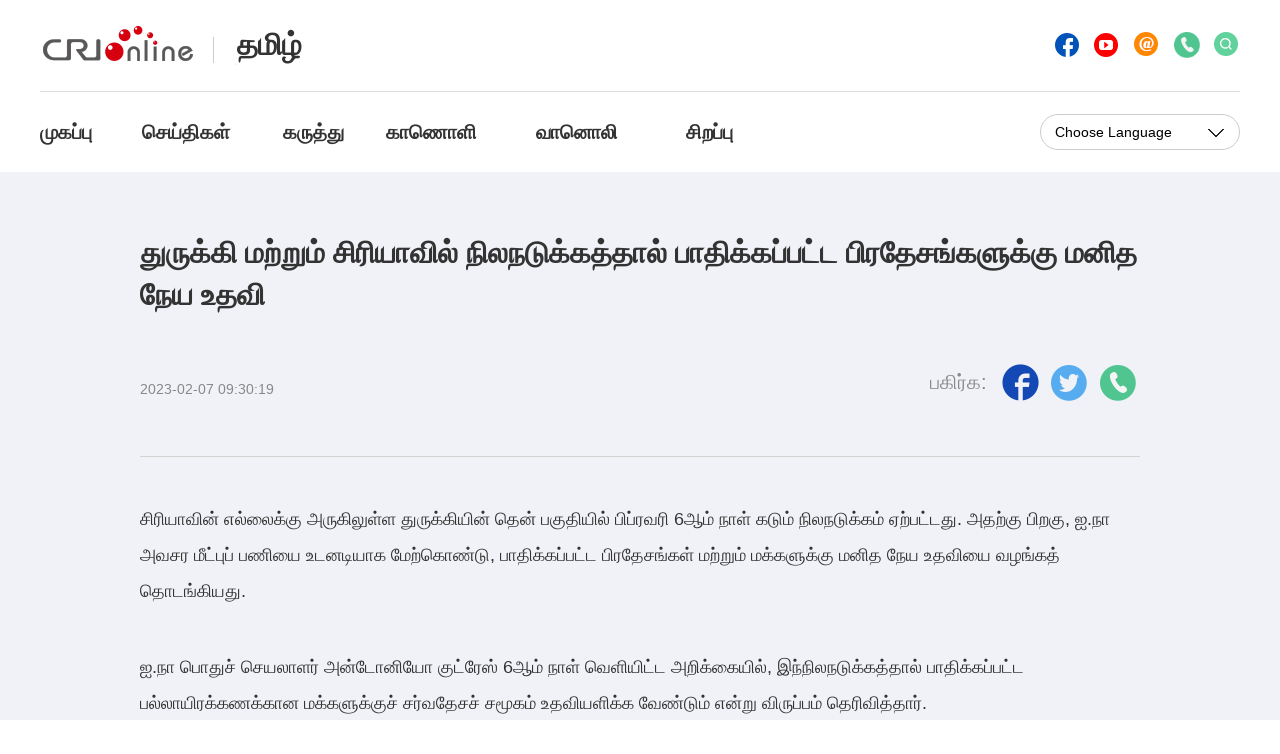

--- FILE ---
content_type: text/html
request_url: https://tamil.cri.cn/2023/02/07/ARTIs1cIpsMkyd4RohkXyUQu230207.shtml
body_size: 8216
content:
 <!DOCTYPE html PUBLIC "-//W3C//DTD XHTML 1.0 Transitional//EN" "http://www.w3.org/TR/xhtml1/DTD/xhtml1-transitional.dtd">
<html xmlns="http://www.w3.org/1999/xhtml">
<head>
<meta http-equiv="Content-Type" content="text/html; charset=utf-8" />
<meta name="viewport" content="width=device-width,initial-scale=1.0, minimum-scale=1.0,maximum-scale=1.0,user-scalable=no">
<meta name="filetype" content="1">
<meta name="publishedtype" content="1">
<meta name="pagetype" content="1">
<meta name="format-detection" content="telephone=no">
<meta name="renderer" content="webkit|ie-comp|ie-stand">
<meta http-equiv="X-UA-Compatible" content="IE=edge,chrome=1">
<meta http-equiv="Pragma" content="no-cache">
<meta http-equiv="Cache-Control" content="no-cache">
<meta name="author" content="廖亮">
<meta name="source" content="CRI">
<title>
துருக்கி மற்றும் சிரியாவில் நிலநடுக்கத்தால் பாதிக்கப்பட்ட பிரதேசங்களுக்கு மனித நேய உதவி
</title>
<meta name="catalogs" content="PAGEqdUvFYuUqHeUpWg32uio211222">
<meta name="contentid" content="ARTIs1cIpsMkyd4RohkXyUQu230207">
<meta name=keywords content="">
<meta name="spm-id" content="C66660128741">
<meta name=description content="">
<link rel="stylesheet" href="//rcrires.cri.cn/photoAlbum/cri/templet/common/DEPA1640252347048103/style.css">
<link rel="stylesheet" href="//rcrires.cri.cn/photoAlbum/cri/templet/common/DEPA1640252347048103/reset.css">
<link rel="stylesheet" href="//rcrires.cri.cn/photoAlbum/cri/templet/common/DEPA1640252347048103/navbom.css">
<link rel="stylesheet" href="//rcrires.cri.cn/photoAlbum/cri/templet/common/DEPA1640252347048103/rBABCmB-hDyAEBdvAAAAAAAAAAA2130243.swiper.css" />
<script src="//rcrires.cri.cn/photoAlbum/cri/templet/common/DEPA1640252347048103/rBABCmB-hDyAVWKlAAAAAAAAAAA2793085.swiper.js"></script>
<script type="text/javascript" src="//rcrires.cri.cn/library/script/jquery-1.7.2.min.js"></script>
<script language="JavaScript">
		var url_domainname = location.href;
		var num_1 = url_domainname.split("//")[1];
		var domainame_ = num_1.split("/")[0];
		var type_ = num_1.split(".")[0];
		var commentTitle = "துருக்கி மற்றும் சிரியாவில் நிலநடுக்கத்தால் பாதிக்கப்பட்ட பிரதேசங்களுக்கு மனித நேய உதவி"; //评论标题
		/* 评论对象ID 20位以内的字符串 每个被评论对象不同20120420------ */
		var itemid1 = "ARTIs1cIpsMkyd4RohkXyUQu230207"; //正文页id，赋值给留言评论模块的参数之一
		var commentUrl = "https://tamil.cri.cn/2023/02/07/ARTIs1cIpsMkyd4RohkXyUQu230207.shtml";
		var column_id = "TOPC1640167626789650";
		var sub_column_id = "PAGEqdUvFYuUqHeUpWg32uio211222";
		var domainname = domainame_;
		var sobey_video_flag = '';
		var type = type_;
		var pindao_1 = "CHAL1640166660128741";
		var dateNum = (new Date()).toLocaleDateString() + " " + (new Date()).toLocaleTimeString();
		var times_str = dateNum.replace(/年/g, '-').replace(/月/g, '-').replace(/日/g, '-').replace(/:/g, '-');
		var new_str = times_str.replace(/ /g, '-');
		var arr = new_str.split("-");
		var datum = new Date(Date.UTC(arr[0], arr[1] - 1, arr[2] - 2, arr[3] - 8, arr[4], arr[5]));
		var timeint = datum.getTime() / 1000;
		var html;
		var sorts_dianji = sub_column_id + ',' + column_id + ',' + itemid1.substring(0, 4); /*点击量sorts值*/
		var searchkeywords = "";
		var commentbreif = "";
		var commentimg3 = "";
		var commentimg2 = "";
		var commentimg1 = "";
		var commentimg0 = "";
		var commentimg = commentimg3;
		if (commentimg3 == "") {
			commentimg = commentimg2;
		}
		if (commentimg2 == "") {
			commentimg = commentimg1;
		}
		if (commentimg1 == "") {
			commentimg = commentimg0;
		}
		if (commentimg.split("//")[0] == '' || commentimg.split("//")[0] == 'http:') {
			commentimg = "https://" + commentimg.split("//")[1];
		}
		var hdprop = "";
	</script>
<style type="text/css">
			a{
			bblr:expression(this.onFocus=this.blur());/*IE使用*/
			outline-style:none;/*FF使用*/
			} /*去除a标签带来的虚框*/ 
		</style>
<script>
        if (window.innerWidth <= 1242) {
           autoRem();
        }
        function autoRem() {
            var view_width = document.getElementsByTagName('html')[0].getBoundingClientRect().width;

            var _html = document.getElementsByTagName('html')[0];
            view_width > 1242 ? _html.style.fontSize = 1242 / 16 + 'px' : _html.style.fontSize = view_width / 16 + 'px';
        }
        window.onresize = function () {
            if (window.innerWidth <= 1242) {
                autoRem();
            }
        }
    </script>
</head>
<body data-spm="PqdUvFYuUqHe">
<script>
		with(document)with(body)with(insertBefore(createElement("script"),firstChild))setAttribute("exparams","v_id=&aplus&",id="tb-beacon-aplus",src=(location>"https"?"//js":"//js")+".data.cctv.com/__aplus_plugin_cctv.js,aplus_plugin_aplus_u.js")
</script>
<div class="page_wrap">
<div class="bg_top_h_tile">
<div class="bg_top_owner">
<div class="bg_bottom_h_tile">
<div class="bg_bottom_owner">
<div class="header-wrap" data-spm="E87jTMKNuFbe">
<div class="w1200">
<div class="nav-top">
<div class="logo fl">
<a href="http://cri.cn" target="_blank" class="left_logo"></a>
<h1><a href="//tamil.cri.cn/index.shtml" target="_blank">தமிழ்</a></h1>
</div>
<div class="search-share-wrap fr">
<ul>
<li>
<a href="javascript:void(0);" id="fb" class="list-text-wrap infinite" data-fx="fb-btn" title="Facebook"></a>
</li>
<li>
<a href="javascript:void(0);" id="ytb" data-fx="tw-btn" title="Twitter" class="animated infinite"></a>
</li>
<li>
<a href="//tamil.cri.cn/abouts/index.shtml" id="inter"></a>
</li>
<li>
<a href="javascript:whatsApp1();" id="copy" class="share-icon copy share-whatsapp" data-action="share/whatsapp/share"></a>
</li>
<script>
														function whatsApp1(contentId){
														
															u = location.href;
															t =  document.title;															
																locationUrl="whatsapp://send?text="+ encodeURIComponent(t) + encodeURIComponent("\n\n"+u)+"&via=lopscoop";
															window.open(locationUrl, 'Whatsapp', 'width=640,height=580')
														
															}
												</script>
<li>
<a href="javascript:;" id="search"></a>
</li>
<li>
<div class="header-search fl">
<form method="get" action="//www.google.com/search" target="google_window" id="header-googleSearch-from" class="header-googleSearch fl">
<label style="display: none;">
<input type="radio" name="sitesearch" value="tamil.cri.cn" checked="checked">
</label>
<input type="text" name="q" placeholder="Search" class="header-googleSearch-inputBox">
<input type="hidden" name="ie" value="UTF-8">
<input type="hidden" name="oe" value="UTF-8">
<input type="hidden" name="hl" value="en">
<input type="submit" value="" class="search-input">
<i class="header-googleSearch-btn"></i>
</form>
<i class="header-search-btn"></i>
</div>
</li>
<li class="clear"></li>
</ul>
</div>
<div class="clear"></div>
</div>
<div class="nav">
<ul class="fl link-a">
<li class="list-1">
<a href="//tamil.cri.cn/index.shtml">முகப்பு</a>
</li>
<li class="list-2">
<a href="//tamil.cri.cn/news/index.shtml">செய்திகள்</a>
</li>
<li class="list-3">
<a href="//tamil.cri.cn/opinions/index.shtml">கருத்து</a>
</li>
<li class="list-4">
<a href="//tamil.cri.cn/video/index.shtml">காணொளி </a>
</li>
<li class="list-5">
<a href="//tamil.cri.cn/radio/index.shtml">வானொலி</a>
</li>
<li class="list-6">
<a href="//tamil.cri.cn/specials/index.shtml">சிறப்பு</a>
</li>
<div class="clear"></div>
</ul>
<div class="selected fr" id="selected">
<span class="select">Choose Language</span>
<i></i>
<div class="select-item">
<a target="_blank" href="//www.cri.cn/index.shtml">Chinese
Simplified</a>
<a target="_blank" href="http://big5.cri.cn/">Chinese Traditional</a>
<a target="_blank" href="http://albanian.cri.cn">Albanian</a>
<a target="_blank" href="http://arabic.cri.cn">Arabic</a>
<a target="_blank" href="http://belarusian.cri.cn/">Belarusian</a>
<a target="_blank" href="http://bengali.cri.cn">Bengali</a>
<a target="_blank" href="http://bulgarian.cri.cn">Bulgarian</a>
<a target="_blank" href="http://cambodian.cri.cn">Cambodian</a>
<a target="_blank" href="http://croatian.cri.cn">Croatian</a>
<a target="_blank" href="http://czech.cri.cn">Czech</a>
<a target="_blank" href="http://english.cri.cn">English</a>
<a target="_blank" href="http://esperanto.cri.cn">Esperanto</a>
<a target="_blank" href="http://filipino.cri.cn">Filipino</a>
<a target="_blank" href="http://french.cri.cn">French</a>
<a target="_blank" href="http://german.cri.cn">German</a>
<a target="_blank" href="http://greek.cri.cn/">Greek</a>
<a target="_blank" href="http://hausa.cri.cn">Hausa</a>
<a target="_blank" href="http://hebrew.cri.cn/">Hebrew</a>
<a target="_blank" href="http://hindi.cri.cn">Hindi</a>
<a target="_blank" href="http://hungarian.cri.cn">Hungarian</a>
<a target="_blank" href="http://indonesian.cri.cn">Indonesian</a>
<a target="_blank" href="http://italian.cri.cn">Italian</a>
<a target="_blank" href="http://japanese.cri.cn">Japanese</a>
<a target="_blank" href="http://korean.cri.cn">Korean</a>
<a target="_blank" href="http://laos.cri.cn">Laos</a>
<a target="_blank" href="http://malay.cri.cn">Malay</a>
<a target="_blank" href="http://mongol.cri.cn">Mongol</a>
<a target="_blank" href="http://myanmar.cri.cn">Myanmar</a>
<a target="_blank" href="http://nepal.cri.cn">Nepal</a>
<a target="_blank" href="http://persian.cri.cn">Persian</a>
<a target="_blank" href="http://polish.cri.cn">Polish</a>
<a target="_blank" href="http://portuguese.cri.cn">Portuguese</a>
<a target="_blank" href="http://pushtu.cri.cn">Pushtu</a>
<a target="_blank" href="http://romanian.cri.cn">Romanian</a>
<a target="_blank" href="http://russian.cri.cn">Russian</a>
<a target="_blank" href="http://serbian.cri.cn">Serbian</a>
<a target="_blank" href="http://sinhalese.cri.cn">Sinhalese</a>
<a target="_blank" href="http://espanol.cri.cn">Spanish</a>
<a target="_blank" href="http://swahili.cri.cn">Swahili</a>
<a target="_blank" href="http://tamil.cri.cn">Tamil</a>
<a target="_blank" href="http://thai.cri.cn">Thai</a>
<a target="_blank" href="http://turkish.cri.cn/">Turkish</a>
<a target="_blank" href="http://ukrainian.cri.cn">Ukrainian</a>
<a target="_blank" href="http://urdu.cri.cn">Urdu</a>
<a target="_blank" href="http://vietnamese.cri.cn">Vietnamese</a>
</div>
</div>
<div class="clear"></div>
</div>
</div>
</div>
<script type="text/javascript">
	window.onload = function() {
	var nUrl= location.href;
	if (nUrl.indexOf("news") > -1){
		$(".nav .fl.link-a").find("li").eq(1).addClass("list-2 active");
	}else if (nUrl.indexOf("opinions") > -1){
		$(".nav .fl.link-a").find("li").eq(2).addClass("list-3 active");
	}else if (nUrl.indexOf("video") > -1){
		$(".nav .fl.link-a").find("li").eq(3).addClass("list-4 active");
	}else if (nUrl.indexOf("radio") > -1){
		$(".nav .fl.link-a").find("li").eq(4).addClass("list-5 active");
	}else if (nUrl.indexOf("specials") > -1){
		$(".nav .fl.link-a").find("li").eq(5).addClass("list-6 active");
	}else if(nUrl.indexOf("tamil.cri.cn/index.shtml") > -1) {
		$(".nav .fl.link-a").find("li").eq(0).addClass("list-1 active");
	}else if(nUrl=="http://tamil.cri.cn" || nUrl=="http://tamil.cri.cn/") {
		$(".nav .fl.link-a").find("li").eq(0).addClass("list-1 active");
	}
	
}
	</script>
<div id="page_body" class="bgcolor">
<div class="vspace" style="height:60px;"></div>
<div class="column_wrapper_w1000">
<div class="Tamil_page_rockcon">
<div class="list-title">துருக்கி மற்றும் சிரியாவில் நிலநடுக்கத்தால் பாதிக்கப்பட்ட பிரதேசங்களுக்கு மனித நேய உதவி</div>
<div class="list-brief">
<div class="apublish-time fl">2023-02-07 09:30:19</div>
<div id="asource" class="asource fl"><a href="" target="_blank" rel="nofollow"></a></div>
<div class="fr share">
<div class="bdsharebuttonbox bdshare-button-style0-16" data-bd-bind="1640312677590">
<span class="fl">பகிர்க:</span>
<a href="javascript:void(0);" class="bds_fbook share-icon" id="fb-icon" data-fx="fb-btn" title="Facebook"></a>
<a href="javascript:void(0);" class="bds_twi share-icon" id="tw-icon" data-fx="tw-btn" title="Twitter"></a>
<a id="copy-icon" class="share-icon copy share-whatsapp" href="javascript:whatsApp();" data-action="share/whatsapp/share"></a>
</div>
<script>
														function whatsApp(contentId){
														
															u = location.href;
															t =  document.title;															
																locationUrl="whatsapp://send?text="+ encodeURIComponent(t) + encodeURIComponent("\n\n"+u)+"&via=lopscoop";
															window.open(locationUrl, 'Whatsapp', 'width=640,height=580')
														
															}
												</script>
</div>
<div class="clear"></div>
</div>
<div class="line"></div>
<div class="list-abody abody">
<style type="text/css">
											 @media screen and (max-width: 1024px) {
												 .myPlayer.video-box {width: 14rem!important;height: 8.7rem!important;}
												 .video-js{width: 100%;height: 100%;}
												 .myPlayer.audio-box{width: 14rem!important;height: 12.6rem!important; }
											}		
											</style>
<p>சிரியாவின் எல்லைக்கு அருகிலுள்ள துருக்கியின் தென் பகுதியில் பிப்ரவரி 6ஆம் நாள் கடும் நிலநடுக்கம் ஏற்பட்டது. அதற்கு பிறகு, ஐ.நா அவசர மீட்புப் பணியை உடனடியாக மேற்கொண்டு, பாதிக்கப்பட்ட பிரதேசங்கள் மற்றும் மக்களுக்கு மனித நேய உதவியை வழங்கத் தொடங்கியது.</p><p>ஐ.நா பொதுச் செயலாளர் அன்டோனியோ குட்ரேஸ் 6ஆம் நாள் வெளியிட்ட அறிக்கையில், இந்நிலநடுக்கத்தால் பாதிக்கப்பட்ட பல்லாயிரக்கணக்கான மக்களுக்குச் சர்வதேசச் சமூகம் உதவியளிக்க வேண்டும் என்று விருப்பம் தெரிவித்தார்.</p><p>மேலும், துருக்கி செம்பிறைச் சங்கம் மற்றும் சிரிய செம்பிறைச் சங்கத்துக்கு 2 லட்சம் அமெரிக்க டாலர் மதிப்புள்ள மனித நேய உதவித் தொகையைத் தனிதனியாக வழங்க சீன செஞ்சிலுவை சங்கம் திட்டமிட்டுள்ளது என்று இச்சங்கத்தில் கிடைத்த தகவலின் மூலம் தெரிய வந்துள்ளது.</p>
</div>
</div>
</div>
<div class="column_wrapper">
<div class="md_Tamil_rocktwo" data-spm="EsQaoKVwsV9l">
<div class="md_hdc"></div>
<div class="md_hd">
<span class="mh_title" style="color: #0153b9;">
<cf:header>மேலும்</cf:header>
</span>
<span class="mh_option">
</span>
<div class="clear"></div>
</div>
<div class="md_bd">
<div class="Tamil_page_con01 configp" style="margin-top: 80px;">
<ul class="img_list">
<li>
<div class="img_box">
<a href="https://tamil.cri.cn/2024/07/19/ARTIx8fYVFVogBT5gfi5TUl5240719.shtml" target="_blank"><img src="https://p4crires.cri.cn/photoworkspace/cri/2024/08/26/2024082616441979981.jpg" alt=""></a>
<div class="playBtn"></div>
</div>
<div class="tit_box">
<p><a href="https://tamil.cri.cn/2024/07/19/ARTIx8fYVFVogBT5gfi5TUl5240719.shtml" target="_blank">வாகனத்தில் இருந்து பார்க்க... பதிவிடுக...</a></p>
</div>
</li>
<li>
<div class="img_box">
<a href="https://tamil.cri.cn/2024/06/21/ARTIkbg7yvdI1bKXhYXOvChA240621.shtml" target="_blank"><img src="https://p3crires.cri.cn/photoworkspace/cri/2024/07/02/2024070217045636830.jpg" alt=""></a>
<div class="playBtn"></div>
</div>
<div class="tit_box">
<p><a href="https://tamil.cri.cn/2024/06/21/ARTIkbg7yvdI1bKXhYXOvChA240621.shtml" target="_blank">அற்புதமான 24 சூரிய பருவங்கள்</a></p>
</div>
</li>
<li class="last">
<div class="img_box">
<a href="https://tamil.cri.cn/2024/04/12/ARTIc6syxXC7WhusXv8yr4fl240412.shtml" target="_blank"><img src="https://p4crires.cri.cn/photoworkspace/cri/2024/04/12/2024041209162049596.jpg" alt=""></a>
<div class="playBtn"></div>
</div>
<div class="tit_box">
<p><a href="https://tamil.cri.cn/2024/04/12/ARTIc6syxXC7WhusXv8yr4fl240412.shtml" target="_blank">அன்னாசிப்பழ கடலுக்கு புறப்படுகிறோம்</a></p>
</div>
</li>
<div class="clear"></div>
</ul>
<ul class="img_list">
<li>
<div class="img_box">
<a href="https://tamil.cri.cn/2023/12/22/ARTIvr6CkekT1Ppi2809Ly8J231221.shtml" target="_blank"><img src="https://p2crires.cri.cn/photoworkspace/cri/2023/12/21/2023122116532160685.jpg" alt=""></a>
<div class="playBtn"></div>
</div>
<div class="tit_box">
<p><a href="https://tamil.cri.cn/2023/12/22/ARTIvr6CkekT1Ppi2809Ly8J231221.shtml" target="_blank">செவ்வியல் மேற்கோள்களில் புதிய சிந்தனைகள்: சீன நாகரிகத்தின் ஒற்றுமை</a></p>
</div>
</li>
<li>
<div class="img_box">
<a href="https://tamil.cri.cn/2023/12/15/ARTIABh1wYQXAxS3jpzlrxmq231215.shtml" target="_blank"><img src="https://p2crires.cri.cn/photoworkspace/cri/2023/12/15/2023121516390984267.jpg" alt=""></a>
<div class="playBtn"></div>
</div>
<div class="tit_box">
<p><a href="https://tamil.cri.cn/2023/12/15/ARTIABh1wYQXAxS3jpzlrxmq231215.shtml" target="_blank">செவ்வியல் மேற்கோள்களில் புதிய சிந்தனைகள்: சீன நாகரிகத்தின் புத்தாக்கம்</a></p>
</div>
</li>
<li class="last">
<div class="img_box">
<a href="https://tamil.cri.cn/2023/12/15/ARTIZ2gxMD1DKSY9Lxp5Z9q9231215.shtml" target="_blank"><img src="https://p5crires.cri.cn/photoworkspace/cri/2023/12/15/2023121514123449768.jpg" alt=""></a>
<div class="playBtn"></div>
</div>
<div class="tit_box">
<p><a href="https://tamil.cri.cn/2023/12/15/ARTIZ2gxMD1DKSY9Lxp5Z9q9231215.shtml" target="_blank">கரும்பு தவிர சேப்பங்கிழங்குக்கும் புகழ்பெற்ற ஊர்</a></p>
</div>
</li>
<div class="clear"></div>
</ul>
</div>
</div>
<div class="md_ftc">
</div>
</div>
</div>
</div>
</div>
</div>
</div>
</div>
<div class="footer-wrap">
<div class="content">
<div class="text fl">
<p>© China Radio International.CRI. All Rights Reserved.</p>
<p>16A Shijingshan Road, Beijing, China. 100040</p>
</div>
<div class="authentication fl"></div>
<div class="clear"></div>
</div>
</div>
</div>
<script src="//rcrires.cri.cn/photoAlbum/cri/templet/common/DEPA1640252347048103/index.js"></script>
<script src="//rcrires.cri.cn/library/script/shareToSnsCommon1.1.js" type="text/javascript" charset="utf-8"></script>
</body>
</html>

--- FILE ---
content_type: text/css
request_url: https://rcrires.cri.cn/photoAlbum/cri/templet/common/DEPA1640252347048103/style.css
body_size: 6099
content:
@charset "utf-8";
*{-webkit-text-size-adjust: none;text-size-adjust: none;}  
body{background-color: #ffffff;margin-top:0;font-family: Arial, Verdana, simsun, sans-serif;;min-width: 1200px;margin:0 auto;}
#page_body {background-color: #f1f2f7;min-width: 1200px;}
.column_wrapper{width: 1200px;margin: 0 auto;}
.column_wrapper_w1920 {width: 100%;margin: 0 auto;}
.column_wrapper_w1000 {width: 1000px; margin: 0 auto;}
.column_wrapper_w980 {width: 980px;margin: 0 auto;}
.w1200{width: 1200px;margin: 0 auto;}
.bgcolor {background-color: #f5f5f5;}
/* 图标 */
body .bdsharebuttonbox .share-icon {display: inline-block;width: 28px;height: 37px;margin: 0px;margin-top: -8px;padding-left: 17px;}
#fb-icon {background: url(//p1crires.cri.cn/photoAlbum/cri/templet/common/DEPA1640252347048103/rBABDF-EGeqAIbcrAAAAAAAAAAA6234801.share-fb_03.png) no-repeat center;margin-left: 10px;}
#tw-icon {background: url(//p1crires.cri.cn/photoAlbum/cri/templet/common/DEPA1640252347048103/rBABDF-EGeqAIbcrAAAAAAAAAAA6234801.share-tw_03.png) no-repeat center;}
#copy-icon {background: url(//p1crires.cri.cn/photoAlbum/cri/templet/common/DEPA1640252347048103/rBABDF-EGeqAIbcrAAAAAAAAAAA6234801.shareicon02.png) no-repeat center;}
.animated {
    -webkit-animation-duration: 1s;
    animation-duration: 1s;
    -webkit-animation-fill-mode: both;
    animation-fill-mode: both
}
.animated.infinite {
    -webkit-animation-iteration-count: infinite;
    animation-iteration-count: infinite
}
.animated.hinge {
    -webkit-animation-duration: 2s;
    animation-duration: 2s
}
@-webkit-keyframes bounce {
    0%,
    100%,
    20%,
    50%,
    80% {
        -webkit-transform: translateY(0);
        transform: translateY(0)
    }
    40% {
        -webkit-transform: translateY(-10px)    ;
        transform: translateY(-10px)    ;
        -moz-transform: translateY(-10px)    ;
        -ms-transform: translateY(-10px)    ;
        -o-transform: translateY(-10px)    ;
    }
    60% {
        -webkit-transform: translateY(-6px)    ;
        transform: translateY(-6px)    ;
        -moz-transform: translateY(-6px)    ;
        -ms-transform: translateY(-6px)    ;
        -o-transform: translateY(-6px)    ;
    }
}

@keyframes bounce {
    0%,
    100%,
    20%,
    50%,
    80% {
        -webkit-transform: translateY(0);
        -ms-transform: translateY(0);
        transform: translateY(0)
    }
    40% {
        -webkit-transform: translateY(-10px)    ;
        -ms-transform: translateY(-10px)    ;
        transform: translateY(-10px)    ;
        -moz-transform: translateY(-10px)    ;
        -o-transform: translateY(-10px)    ;
    }
    60% {
        -webkit-transform: translateY(-5px)  ;
        -ms-transform: translateY(-5px)  ;
        transform: translateY(-5px)  ;
        -moz-transform: translateY(-5px)  ;
        -o-transform: translateY(-5px)  ;
    }
}
.bounce {-webkit-animation-name: bounce;animation-name: bounce}


.Tamil_page_ind01 {margin-top: 28px;}
.Tamil_page_ind01 .left_box {float: left;}
.Tamil_page_ind01 .left_box a img {width: 736px;height: 414px;}
.Tamil_page_ind01 .right_box {float: right;width: 434px;padding-left: 30px;}
.Tamil_page_ind01 .right_box h1 {margin-bottom: 20px;padding-top: 10px;font-size: 30px;line-height: 40px;height: 120px;overflow: hidden;}
.Tamil_page_ind01 .right_box .abstract {height: 240px;overflow: hidden;}
.Tamil_page_ind01 .right_box p {font-size: 18px;line-height: 30px;color: #888888;}

.column_wrapper_w1920.lunbobg {background-color: #333333;}

.Tamil_page_ind02 {background-color: #333333;height: 550px;margin: 0 auto;padding-top: 60px;width: 1200px;}
.Tamil_page_ind02.swiper-container{padding-top: 60px}
.Tamil_page_ind02 .img_list li img {width: 278px;height: auto;}
.Tamil_page_ind02 .img_list li .text {width: 278px;font-size: 26px;line-height: 35px;text-align: center;margin-top: 35px;height: 73px;overflow: hidden;line-height: 73px;}
.Tamil_page_ind02 .img_list li .text p a {color: #ffffff;}
.Tamil_page_ind02 .img_list li {float: left;margin-right: 29px;width: auto;}
.Tamil_page_ind02 .img_list li.last {margin-right: 0;}
.swiper-button-next, .swiper-button-prev {display: none;}

.Tamil_page_con01 .more-btn.cur {background: url(//p1crires.cri.cn/photoAlbum/cri/templet/common/DEPA1640252347048103/rBABDF-EGeqAIbcrAAAAAAAAAAA6234801.News-list-more.png) no-repeat center;}
.Tamil_page_con01 .more-btn.cur a {color: #fff;}
.Tamil_page_con01 .more-btn.cur i {background: url(//p1crires.cri.cn/photoAlbum/cri/templet/common/DEPA1640252347048103/rBABDF-EGeqAIbcrAAAAAAAAAAA6234801.News-list-arrow.png) no-repeat right;background-size: 100% 100%;}
.Tamil_page_con01 .more-btn {margin: 0 auto;width: 188px;height: 58px;border: solid 1px #b3b3b3;border-radius: 29px;line-height: 58px;text-align: center;-webkit-border-radius: 29px;-moz-border-radius: 29px;-ms-border-radius: 29px;-o-border-radius: 29px;background-color: #ffffff;margin-top: 50px;}
.Tamil_page_con01 .more-btn a {font-size: 24px;font-family: monospace;color: #b3b3b3; outline: none;}
.Tamil_page_con01 .more-btn i {display: inline-block;width: 20px;height: 10px;background: url(//p1crires.cri.cn/photoAlbum/cri/templet/common/DEPA1640252347048103/rBABDF-EGeqAIbcrAAAAAAAAAAA6234801.tips-icon_03.png) no-repeat right;}

.Tamil_page_ind04 {height: 125px;margin: 0 auto;width: 1200px;margin: 0 auto;}
.Tamil_page_ind04 h1 {line-height: 125px;font-size: 36px;color: #fff;text-shadow: 0px 5px 5px #000;}

.Tamil_page_ind05 .program-guides{padding-bottom: 74px;}
.Tamil_page_ind05 .program-guides h1{color: #0153b9;font-size: 36px;line-height: 40px;text-align: center;padding-top:76px;margin-bottom: 26px;}
.Tamil_page_ind05 .program-guides-02 h1{color: #0153b9;font-size: 36px;line-height: 40px;text-align: center;padding-bottom: 30px;}
.Tamil_page_ind05 .program-guides .abstract,
.Tamil_page_ind05 .program-guides-02 .abstract{padding-bottom: 40px;}
.Tamil_page_ind05 .broadcast-txt{font-size:24px;padding:30px 0;}
.Tamil_page_ind05 .broadcast-table{width:100%;}
.Tamil_page_ind05 .broadcast-table tr{background-color:#e4f0ff;}
.Tamil_page_ind05 .broadcast-table tr.gray{background-color:#e8fcff;}
.Tamil_page_ind05 .broadcast-table td{border:solid 2px #7bbbf1;padding:16px 30px;font-size: 18px;color: #0153b9;line-height: 36px;}
.Tamil_page_ind05 .program-guides-02 .broadcast-table td{text-align:center;}
.Tamil_page_ind05 .program-guides-02 .broadcast-table td p{line-height: 54px;}
.Tamil_page_ind05 .program-guides .broadcast-table tr td:first-child{background-color: #cee4ff;color: #333333;font-weight: bold;}
.Tamil_page_ind05 .program-guides-02 .bold td{color: #333333;font-weight: bold;}
.Tamil_page_ind05 .program-guides .broadcast-table .gray td:first-child{background-color: #d2f1ff;}
.Tamil_page_ind05 .program-guides-02 .broadcast-table{width: 998px;margin:0 auto;}
.Tamil_page_ind05 .program-guides-02{padding-top: 70px;padding-bottom: 100px;}
.Tamil_page_ind05 .broadcast-table td.bg-e8fcff{background-color: #e8fcff;}
.Tamil_page_ind05 .program-guides-02 .broadcast-table{width: 998px;margin:0 auto;}
.Tamil_page_ind05 .program-guides-02{padding-top: 70px;padding-bottom: 100px;}
.Tamil_page_ind05 .broadcast-table td.bg-e8fcff{background-color: #e8fcff;}


.w730 {width: 730px;float: left;}
.w470 {width: 470px;float: right;}
.w355 {width: 355px;float: left;margin-left: 56px;}

.column_wrapper_w1920.vdiobg {background: url(//p1crires.cri.cn/photoAlbum/cri/templet/common/DEPA1640252347048103/rBABDF-EGeqAIbcrAAAAAAAAAAA6234801.audio-bg_02.png) no-repeat;}
.md_Tamil_pagevido{margin: 0 auto;width: 1200px;height: 200px;}
.md_Tamil_pagevido .md_hd .mh_title {float: left;font-family: emoji;color: #ffffff;font-size: 40px;}
.md_Tamil_pagevido .md_hd .mh_option {float: right;}
.md_Tamil_pagevido .md_hd .mh_option a{display: inline-block;width: 96px;height: 20px;color: #fff;background: url(//p1crires.cri.cn/photoAlbum/cri/templet/common/DEPA1640252347048103/rBABDF-EGeqAIbcrAAAAAAAAAAA6234801.more_03.png) no-repeat;background-position: right;color: #ffffff;font-size: 18px;margin-top: 6px;}
.md_Tamil_pagevido .md_hd .mh_option a:hover{color: #0153b9;}
.md_Tamil_pagevido .md_hd {padding-top: 32px;line-height: 20px;margin-bottom: 34px;}

.md_Tamil_page .md_hd .mh_title {float: left;font-weight: bold;font-family: emoji;color: #ffffff;font-size: 40px;}
.md_Tamil_page .md_hd .mh_option {float: right;}
.md_Tamil_page .md_hd .mh_option a {display: inline-block;width: 96px;height: 20px;background: url(//p1crires.cri.cn/photoAlbum/cri/templet/common/DEPA1640252347048103/rBABDF-EGeqAIbcrAAAAAAAAAAA6234801.more_03.png) no-repeat;background-position: right;color: #ffffff;font-size: 18px;margin-top: 6px;}
.md_Tamil_page .md_hd .mh_option a:hover {color: #0153b9 !important;}
.md_Tamil_page .md_hd {padding-top: 32px;line-height: 20px;margin-bottom: 34px;}

.md_Tamil_rock .md_hd {background: url(//p1crires.cri.cn/photoAlbum/cri/templet/common/DEPA1640252347048103/rBABDF-EGeqAIbcrAAAAAAAAAAA6234801.Detail-title.png) no-repeat center;font-size: 22px;color: #ffffff;height: 50px;line-height: 50px;text-align: center;border-radius: 5px;-webkit-border-radius: 5px;-moz-border-radius: 5px;-ms-border-radius: 5px;-o-border-radius: 5px;margin-bottom: 24px;}
.md_Tamil_rock .md_hd .mh_title {font-family: emoji;color: #ffffff;font-weight: bold;}

.md_Tamil_rocktwo .md_hd {height: 1px;background-color: #d3d3d3;width: 1000px;margin: 0 auto;}
.md_Tamil_rocktwo .md_hd .mh_title {background-color: #f5f5f5;position: relative;z-index: 8888;left: 310px;top: -25px;height: 50px;line-height: 50px;text-align: center;color: #0153b9;font-size: 32px;width: 380px;display: block;font-weight: bold;}

.md_Tamil_rockimg .md_hd {background-image: url(//p1crires.cri.cn/photoAlbum/cri/templet/common/DEPA1640252347048103/rBABCl_E3UuAVCJSAAAAAAAAAAA825.1920x125.png);line-height: 125px;height: 125px;margin-bottom: 10px;}
.md_Tamil_rockimg .md_hd .mh_title {color: #fff;font-size: 24px;font-weight: bolder;padding-left: 10px;}

/* 通用 */
.Tamil_page_con01 .line {float: left;width: 6px;height: 196px;background: url(//p1crires.cri.cn/photoAlbum/cri/templet/common/DEPA1640252347048103/rBABDF-EGeqAIbcrAAAAAAAAAAA6234801.color-bar_03.png) no-repeat;}
.Tamil_page_con01 .title-box {float: left;padding-left: 24px;}
.Tamil_page_con01 .title-box h1 {font-size: 36px;font-family: emoji;}
.Tamil_page_con01 .title-box .title-item li {width: 643px;padding-top: 34px;line-height: 26px;max-height: 54px;overflow: hidden;font-size: 16px;}
.Tamil_page_con01 .title-box .title-item li.active-0 {color: #333333;font-size: 26px; line-height: 36px;font-weight: bold; max-height: 68px;overflow: hidden;}
.Tamil_page_con01 .title-box .cul li {width: 435px;padding-top: 34px;line-height: 26px;max-height: 78px;overflow: hidden;}
.Tamil_page_con01 .title-box .cul li.active-0 {color: #333333;font-size: 20px;line-height: 28px; font-weight: bold;max-height: 86px;overflow: hidden;}
.Tamil_page_con01 .title-box .cul li .nmber {float: left;}
.Tamil_page_con01 .title-box .cul li .nmber .news-1 {background: url(//p1crires.cri.cn/photoAlbum/cri/templet/common/DEPA1640252347048103/rBABDF-EGeqAIbcrAAAAAAAAAAA6234801.1_03.png) no-repeat;width: 20px;height: 28px;display: block;margin-top: 10px;}
.Tamil_page_con01 .title-box .cul li .nmber .news-2 {background: url(//p1crires.cri.cn/photoAlbum/cri/templet/common/DEPA1640252347048103/rBABDF-EGeqAIbcrAAAAAAAAAAA6234801.2_03.png) no-repeat;width: 20px;height: 28px;display: block;margin-top: 10px;}
.Tamil_page_con01 .title-box .cul li .nmber .news-3 {background: url(//p1crires.cri.cn/photoAlbum/cri/templet/common/DEPA1640252347048103/rBABDF-EGeqAIbcrAAAAAAAAAAA6234801.3_03.png) no-repeat;width: 20px;height: 28px;display: block;margin-top: 10px;}
.Tamil_page_con01 .title-box .cul li .title {width: 352px;padding-left: 32px;float: left;}
.Tamil_page_con01 .player {margin-top: 42px;}
.Tamil_page_con01 .player audio {outline: none;width: 100%;}
.Tamil_page_con01 .img_list li {width: 380px;float: left;}
.Tamil_page_con01 .img_list li .img_box {position: relative;}
.Tamil_page_con01 .img_list li .img_box img {width: 380px;height: auto;}
/* .Tamil_page_con01 .img_list li .img_box .playBtn a {display: inline-block;background: url(//p1crires.cri.cn/photoAlbum/cri/templet/common/DEPA1640252347048103/rBABDF-EGeqAIbcrAAAAAAAAAAA6234801.play-btn-small.png) no-repeat; color: #ffffff;height: 32px;width: 100px;position: absolute;bottom: 10px;right: 10px;line-height: 32px;background-position: 10px;background-color: #111d50;border-radius: 32px;-webkit-border-radius: 32px;-moz-border-radius: 32px;-ms-border-radius: 32px;-o-border-radius: 32px;font-size: 14px;}
.Tamil_page_con01 .img_list li .img_box .playBtn .play-btn span {margin-left: 35px;} */
.Tamil_page_con01 .img_list li .img_box .playBtn {display: block;width: 42px;height: 42px;position: absolute;top: 50%;left: 50%;margin-top: -21px;margin-left: -21px;background: url(//p1crires.cri.cn/photoAlbum/cri/templet/common/DEPA1640252347048103/videosm.png) no-repeat;cursor: pointer;}
.Tamil_page_con01 .img_list li .tit_box {margin-top: 16px;font-size: 18px;line-height: 24px; max-height: 74px;overflow: hidden;}
.Tamil_page_con01 .img_list li .tit_box p {font-weight: 600;}
.Tamil_page_con01 .img_list li .tit_box p a {color: #333333;}
.Tamil_page_con01 .img_list li {margin-right: 30px;}
.Tamil_page_con01 .img_list li.last {margin-right: 0;}
.Tamil_page_con01 .wrap_list .list_tm .left_box {float: left;position: relative;}
.Tamil_page_con01 .wrap_list .list_tm .right_box {padding-left: 28px;position: relative;height: 200px;float: left;width: 790px;}
.Tamil_page_con01 .wrap_list .list_tm .left_box img {width: 354px;height: auto;}
.Tamil_page_con01 .wrap_list .list_tm .right_box .time {font-size: 14px;color: #999999;}
.Tamil_page_con01 .wrap_list .list_tm .right_box h1 {font-size: 26px;line-height: 30px;max-height: 60px;overflow: hidden;margin: 18px 0px;}
.Tamil_page_con01 .wrap_list .list_tm .right_box .con {font-size: 16px;line-height: 24px;max-height: 48px;overflow: hidden;color: #999999;}
.Tamil_page_con01 .wrap_list .list_tm .right_box .share_box_home {position: absolute;bottom: 0px;}
.Tamil_page_con01 .wrap_list .list_tm .right_box .share_box_home a {display: inline-block;width: 20px;height: 20px;margin-right: 4px;}
.Tamil_page_con01 .wrap_list .list_tm .right_box .share_box_home .fb {background: url(//p1crires.cri.cn/photoAlbum/cri/templet/common/DEPA1640252347048103/rBABDF-EGeqAIbcrAAAAAAAAAAA6234801.fb-icon_03.png) no-repeat;}
.Tamil_page_con01 .wrap_list .list_tm .right_box .share_box_home .tw {background: url(//p1crires.cri.cn/photoAlbum/cri/templet/common/DEPA1640252347048103/rBABDF-EGeqAIbcrAAAAAAAAAAA6234801.tw-icon_03.png) no-repeat;} 
.Tamil_page_con01 .wrap_list .list_tm .right_box .share_box_home .copy {background: url(//p1crires.cri.cn/photoAlbum/cri/templet/common/DEPA1640252347048103/rBABDF-EGeqAIbcrAAAAAAAAAAA6234801.whatsapp-list.png) no-repeat;background-size: contain;}
.Tamil_page_con01 .wrap_list li:hover{box-shadow: 10px 10px 20px 0px rgba(0,0,0,0.2);background-color: #ffffff;transition:all .3s;-webkit-transition:all .3s;box-sizing:border-box;}
.Tamil_page_con01 .wrap_list li {padding: 30px 0px;}
.Tamil_page_con01 .wrap_list .list_tm .left_box .playBtn a {display: inline-block;background: url(//p1crires.cri.cn/photoAlbum/cri/templet/common/DEPA1640252347048103/rBABDF-EGeqAIbcrAAAAAAAAAAA6234801.play-btn-small.png) no-repeat; color: #ffffff;height: 32px;width: 100px;position: absolute;bottom: 10px;right: 10px;line-height: 32px;background-position: 10px;background-color: #111d50;border-radius: 32px;-webkit-border-radius: 32px;-moz-border-radius: 32px;-ms-border-radius: 32px;-o-border-radius: 32px;font-size: 14px;}
.Tamil_page_con01 .wrap_list .list_tm .left_box .playBtn .play-btn span {margin-left: 35px;}
.Tamil_page_con01.configp .img_list li p{font-weight: normal;}
.Tamil_page_con01.configp .img_list li {padding-bottom: 40px;}
.Tamil_page_con01 .ber_list i.r-list-1{display: block;background: url(//p1crires.cri.cn/photoAlbum/cri/templet/common/DEPA1640252347048103/rBABDF-EGeqAIbcrAAAAAAAAAAA6234801.Detail-news-1.png) no-repeat center;width: 20px;height: 26px;margin-top: 26px;}
.Tamil_page_con01 .ber_list i.r-list-2{display: block;background: url(//p1crires.cri.cn/photoAlbum/cri/templet/common/DEPA1640252347048103/rBABDF-EGeqAIbcrAAAAAAAAAAA6234801.Detail-news-2.png) no-repeat center;width: 20px;height: 26px;margin-top: 26px;}
.Tamil_page_con01 .ber_list i.r-list-3{display: block;background: url(//p1crires.cri.cn/photoAlbum/cri/templet/common/DEPA1640252347048103/rBABDF-EGeqAIbcrAAAAAAAAAAA6234801.Detail-news-3.png) no-repeat center;width: 20px;height: 26px;margin-top: 26px;}
.Tamil_page_con01 .ber_list i.r-list-4{display: block;background: url(//p1crires.cri.cn/photoAlbum/cri/templet/common/DEPA1640252347048103/rBABDF-EGeqAIbcrAAAAAAAAAAA6234801.Detail-news-4.png) no-repeat center;width: 20px;height: 26px;margin-top: 26px;}
.Tamil_page_con01 .ber_list i.r-list-5{display: block;background: url(//p1crires.cri.cn/photoAlbum/cri/templet/common/DEPA1640252347048103/rBABDF-EGeqAIbcrAAAAAAAAAAA6234801.Detail-news-5.png) no-repeat center;width: 20px;height: 26px;margin-top: 26px;}
.Tamil_page_con01 .ber_list .r-list-title{padding-top: 16px;margin-bottom: 16px;width: 286px;font-size: 16px;line-height: 26px;margin-left: 20px;max-height: 78px;overflow: hidden;}
.Tamil_page_con01 .imt_list li {position: relative;margin-bottom: 100px;}
.Tamil_page_con01 .imt_list .title {width: 324px;height: 90px; background-color: #ffffff;font-size: 16px;line-height: 26px;color: #333333;position: absolute;bottom: -70px;left: 15px;box-shadow: 0px 0px 20px 0px rgb(0 0 0 / 20%);display: flex;align-items: center;overflow: hidden;}
.Tamil_page_con01 .imt_list .title a {padding: 0px 20px;display: block;max-height: 75px;overflow: hidden;}
.Tamil_page_con01 .share-time-box{ position: absolute;bottom: 0px;}
.Tamil_page_con01 .share-time-box .release-time {font-size: 14px;margin-left: 20px;line-height: 20px;}
.Tamil_page_con01 .share-time-box .release-time .line-noYYY {display: none;}
.Tamil_page_con01 .wrap_list .list_tm .right_box .share_box a {display: inline-block;width: 20px;height: 20px;margin-right: 4px;}
.Tamil_page_con01 .wrap_list .list_tm .right_box .share_box .fb {background: url(//p1crires.cri.cn/photoAlbum/cri/templet/common/DEPA1640252347048103/rBABDF-EGeqAIbcrAAAAAAAAAAA6234801.fb-icon_03.png) no-repeat;}
.Tamil_page_con01 .wrap_list .list_tm .right_box .share_box .tw {background: url(//p1crires.cri.cn/photoAlbum/cri/templet/common/DEPA1640252347048103/rBABDF-EGeqAIbcrAAAAAAAAAAA6234801.tw-icon_03.png) no-repeat;} 
.Tamil_page_con01 .wrap_list .list_tm .right_box .share_box .copy {background: url(//p1crires.cri.cn/photoAlbum/cri/templet/common/DEPA1640252347048103/rBABDF-EGeqAIbcrAAAAAAAAAAA6234801.whatsapp-list.png) no-repeat;background-size: contain;}
.Tamil_page_con01 .wrap_list li .left_box .playBtn {display: block;width: 42px;height: 42px;position: absolute;top: 50%;left: 50%;margin-top: -21px;margin-left: -21px;background: url(//p1crires.cri.cn/photoAlbum/cri/templet/common/DEPA1640252347048103/videosm.png) no-repeat;cursor: pointer;}

.Tamil_page_con02 .con02_list li {margin-bottom: 10px;}
.Tamil_page_con02 .con02_list li .picArea {float: left;margin-right: 10px;position: relative;z-index: 10;}
.Tamil_page_con02 .con02_list li .txtArea .tit {font-size: 14px;/* font-weight:lighter; *//* line-height:21px; */table-layout: fixed;word-break: break-all;overflow: hidden;line-height: 25px;}
.Tamil_page_con02 .con02_list li .txtArea .tit a {font-size:20px}
.Tamil_page_con02 .con02_list li .txtArea p{color:rgb(85, 85, 85);font-size: 12px;}

/* 专题页 */
.Tamil_page_rockcon .list-title {font-size: 30px;line-height: 42px;color: #333333;font-weight: bold;padding-bottom: 56px;}
.Tamil_page_rockcon .list-brief {margin-bottom: 52px;}
.Tamil_page_rockcon .apublish-time {color: #888888;font-size: 14px;margin-top: 10px;}
.Tamil_page_rockcon .bdsharebuttonbox span {color: #888888;font-size: 20px;}
.Tamil_page_rockcon .line {width: 100%;height: 1px;background-color: #d3d3d3;}
.Tamil_page_rockcon .abody {font-size: 18px;line-height: 2em;color: #333333;padding: 24px 0px;}
.Tamil_page_rockcon .list-abody p {padding: 20px 0;}

.Tamil_abouts_ind01 .text_box {padding: 20px 0px;float: left;}
.Tamil_abouts_ind01 .text_box h1 {margin-top: 110px;margin-bottom: 34px;font-size: 36px;line-height: 40px;width: 560px;color: #0153b9;}
.Tamil_abouts_ind01 .abstract {width: 560px;}
.Tamil_abouts_ind01 .abstract p {font-size: 18px;color: #888888;line-height: 30px;}
.Tamil_abouts_ind01 .more-box {position: relative;margin-top: 30px;}
.Tamil_abouts_ind01 .more-box a {display: block;background: url(//p1crires.cri.cn/photoAlbum/cri/templet/common/DEPA1640252347048103/rBABDF-EGeqAIbcrAAAAAAAAAAA6234801.About-us-more.png) no-repeat center;width: 140px;height: 50px;}
.Tamil_abouts_ind01 .more-box span {position: absolute;display: block;top: 16px;left: 20px;font-size: 18px;color: #fff;}
.Tamil_abouts_ind01 .img_box {float: right;}
.Tamil_abouts_ind01 .img_box a img {width: 600px;height: auto;}
.Tamil_abouts_ind01 .text_box.right {float: right;}
.Tamil_abouts_ind01 .img_box.left {float: left;}

.md_Tamil_abouts .md_hd {padding-top: 70px;padding-bottom: 40px;line-height: 40px;color: #0153b9;text-align: center;}
.md_Tamil_abouts .md_hd .mh_title {font-size: 36px;font-weight: bold;}
.Tamil_abouts_con01 .abouts_list li{width: 224px;height: 210px;float: left;position: relative;margin-bottom: 60px;margin-right: 20px;}
.Tamil_abouts_con01 .abouts_list li .img_box {width: 224px;height: 210px;overflow: hidden;}
.Tamil_abouts_con01 .abouts_list li .img_box img {width: 224px;height: auto;}
.Tamil_abouts_con01 .abouts_list li .name {width: 194px;height: 60px;background-color: #ffffff;font-size: 18px;line-height: 20px;text-align: center;color: #333333;position: absolute;bottom: -30px;left: 15px;box-shadow: 0px 0px 20px 0px rgb(0 0 0 / 20%);/* display: flex; *//* align-items: center; */overflow: hidden;}
.Tamil_abouts_con01 .abouts_list li .name span {padding: 10px;display: inline-block;word-wrap: break-word;word-break: normal;width: 170px;height: 30px;overflow: hidden;}
.Tamil_abouts_con01 .abouts_list li.last {margin-right: 0;}
.Tamil_abouts_con01 {padding-bottom: 56px;}

/*.Tamil_abouts_ind02 .warp_box {width: 1050px;margin: 0 auto;}
.Tamil_abouts_ind02 {background: url(//p1crires.cri.cn/photoAlbum/cri/templet/common/DEPA1640252347048103/rBABDF-EGeqAIbcrAAAAAAAAAAA6234801.About-us-bg_02.png) no-repeat; padding: 0 360px;height: 452px;}
.Tamil_abouts_ind02 h1 {font-size: 36px;line-height: 40px;color: #ffffff;padding: 72px 0 78px;text-align: center;width: 1050px;margin: 0 auto;}
.Tamil_abouts_ind02 .email {background: url(//p1crires.cri.cn/photoAlbum/cri/templet/common/DEPA1640252347048103/rBABDF-EGeqAIbcrAAAAAAAAAAA6234801.email_03.png) no-repeat;width: 112px;height: 112px;}
.Tamil_abouts_ind02 .left-wrap .content, .Tamil_abouts_ind02 .right-wrap .content {padding-left: 37px;}
.Tamil_abouts_ind02 .title {font-size: 22px;line-height: 26px;color: #ffffff;font-weight: bold;padding-bottom: 35px;}
.Tamil_abouts_ind02 .text {color: #b0e4ff;font-size: 18px;width: 240px;line-height: 30px;border-bottom: 1px solid #b0e4ff;}
.Tamil_abouts_ind02 .map {background: url(//p1crires.cri.cn/photoAlbum/cri/templet/common/DEPA1640252347048103/rBABDF-EGeqAIbcrAAAAAAAAAAA6234801.map_03.png) no-repeat;width: 112px;height: 112px;}*/


.Tamil_abouts_ind02 {}
.Tamil_abouts_ind02 h1 {font-size: 36px;line-height: 40px;color: #ffffff;padding: 72px 0 78px;text-align: center;}
.Tamil_abouts_ind02 .email {background: url(//p1crires.cri.cn/photoAlbum/cri/templet/common/DEPA1640252347048103/rBABDF-EGeqAIbcrAAAAAAAAAAA6234801.email_03.png) no-repeat;width: 112px;height: 112px;}
.Tamil_abouts_ind02 .left-wrap .content, .Tamil_abouts_ind02 .right-wrap .content {padding-left: 37px;}
.Tamil_abouts_ind02 .title {font-size: 22px;line-height: 26px;color: #ffffff;font-weight: bold;padding-bottom: 35px;}
.Tamil_abouts_ind02 .text {color: #b0e4ff;font-size: 18px;width: 240px;line-height: 30px;border-bottom: 1px solid #b0e4ff;}
.Tamil_abouts_ind02 .map {background: url(//p1crires.cri.cn/photoAlbum/cri/templet/common/DEPA1640252347048103/rBABDF-EGeqAIbcrAAAAAAAAAAA6234801.map_03.png) no-repeat;width: 112px;height: 112px;}
.Tamil_abouts_ind02 .warp_box .left-wr .content {padding-left: 37px;}
.Tamil_abouts_ind02 .warp_box {position: relative;}
.Tamil_abouts_ind02 .warp_box .left-wrap {position: absolute;left: 0;}
.Tamil_abouts_ind02 .warp_box .right-wrap {position: absolute;right: 0;}



.Tamil_page_con01 .ber_list .r-list-line {display: inline-block;width: 314px;height: 1px;border-bottom: 1px dashed #d3d3d3;}

.Tamil_page_banner {height: 108px;}
.Tamil_page_banner img {width: 100%;height: 100%;}
.Tamil_page_rockcon .list-abody p img {margin: 0 auto;width: auto;height: auto;max-width:1000px;}
.Tamil_page_rockcon .list-abody p .audio-box {margin:  0 auto;width: 100%;}
@media screen and (max-width:1024px) {
    html{margin:0;padding:0;font-size: 100%;width: 100%;min-width: 320px;margin:0 auto;}
    body{margin:0;padding:0; width:100%;font-size:15px;font-weight:normal;min-width: 320px; width:100%; background: #fff;}
    #page_body {min-width: 100%;}
    .column_wrapper{width: 100%;}
    .column_wrapper_w1920{width: 100%;}
    .column_wrapper_w1000 {width: 100%;}
    .w1200 {width: 100%;overflow: hidden;}
    .vspace {display: none;}
    .Tamil_page_ind01 {margin: 0;}
    .Tamil_page_ind01 .left_box {float: none;}
    .Tamil_page_ind01 .left_box a img {width: 100%;height: auto;}
    .Tamil_page_ind01 .right_box {width: 100%;float: none;padding: 0.64rem 0.72rem 0.99rem;box-sizing: border-box;}
    .Tamil_page_ind01 .right_box .abstract {display: none;}
    .Tamil_page_ind01 .right_box h1 {font-size: 0.68rem;line-height: 1.04rem;overflow: hidden;height: auto;padding: 0;margin: 0;}
    .Tamil_page_ind01 .right_box h1 a {font-size: 0.68rem;line-height: 1.04rem;}

    /* 专题 */
    .Tamil_page_rockcon {padding: 0.8rem 0.45rem .45rem;}
    .Tamil_page_rockcon .list-title {font-size: .6rem;line-height: .8rem;text-align: left;padding-bottom: 0.5rem;}
    .Tamil_page_rockcon .list-brief {color: #888;padding: .3rem 0;font-size: .5rem;position: relative;border-bottom: 2px #ededed solid;margin: 0;margin: 0 .3rem;}
    .Tamil_page_rockcon .apublish-time {float: right;display: block;height: 30px;line-height: 30px;background: url(//p1crires.cri.cn/photoAlbum/cri/templet/common/DEPA1640252347048103/rBABCl_yfLWAADeDAAAAAAAAAAA0023988.icon-2_03.png) no-repeat left center;background-size: auto 50%;padding-left: 20px;color: #999;font-size: .5rem;font-weight: bold;margin: 0;}
    .Tamil_page_rockcon .share {float: left;margin-top: 0.31rem;}
    .Tamil_page_rockcon .bdsharebuttonbox span {padding: 0 .3rem;line-height: 0.91rem;font-size: .5rem;color: #888;}
     body .bdsharebuttonbox .share-icon {color: #888;border-radius: 50% 50%;width: .8rem;height: .8rem;padding: 0;margin: 0 .1rem;display: inline-block;}
     #fb-icon {background: url(//p1crires.cri.cn/photoAlbum/cri/templet/common/DEPA1640252347048103/rBABCl_yfLWAADeDAAAAAAAAAAA0023988.share-fb_03.png) no-repeat center;margin-left: 10px;background-size: 100% auto;}
     #tw-icon {background: url(//p1crires.cri.cn/photoAlbum/cri/templet/common/DEPA1640252347048103/rBABCl_yfLWAADeDAAAAAAAAAAA0023988.share-tw_03.png) no-repeat center; background-size: 100% auto;}
     #copy-icon {background: url(//p1crires.cri.cn/photoAlbum/cri/templet/common/DEPA1640252347048103/rBABCl_yfLWAADeDAAAAAAAAAAA0023988.shareicon02.png) no-repeat center;background-size: 100% auto;}
     .Tamil_page_rockcon .line {display: none;}
     .Tamil_page_rockcon .abody {font-size: .6rem;line-height: 2em;margin: 0px .3rem;text-align: justify;padding: 0;}
     .Tamil_page_rockcon .list-abody p {margin: .5rem 0;font-size: .6rem;line-height: 1.5em;padding: 0 .3rem;}
     .md_Tamil_rocktwo {display: none;}
     .Tamil_page_rockcon .abody p video {width: 100%;height: auto;}
     .column_wrapper_w980 {width: 100%;}
     .md_Tamil_rockimg .md_hd {height: 3rem;line-height: 3rem;margin: 0;}
     .md_Tamil_rockimg .md_hd .mh_title {font-size: .9rem;padding-left: .6rem;}
     .Tamil_page_con02 .con02_list {padding: .5rem;box-sizing: border-box;}
     .Tamil_page_con02 .con02_list li .picArea {width: 7rem;margin-right: .5rem;}
     .Tamil_page_con02 .con02_list li .picArea img {width: 100%;height: auto;}
     .Tamil_page_con02 .con02_list li .txtArea .tit {font-size: .5rem;line-height: .5rem;}
     .Tamil_page_con02 .con02_list li .txtArea .tit a {font-size: .5rem;line-height: .5rem;}
     .Tamil_page_con02 .con02_list li .txtArea p {font-size: .3rem;}
     .Tamil_page_con02 .con02_list li {margin-bottom: .5rem;}
     .Tamil_page_con02 .con02_list li .picArea {float: left;}
     .Tamil_page_con02 .con02_list li .txtArea {float: right;width: 7.5rem;}

     /* 二级 */
     .w730 {width: 100%;}
     .w470 {width: 100%;margin-top: 1.17rem;}
     .w355 {display: none;}
     .bgcolor {background-color: #fff;}
     #page_body.homebg {background-color: #f1f2f7;}
     .Tamil_page_con01 .line {width: 0.12rem;height: 4.2rem;background: url(//p1crires.cri.cn/photoAlbum/cri/templet/common/DEPA1640252347048103/rBABDF-EGeqAIbcrAAAAAAAAAAA6234801.color-bar_03.png) no-repeat;background-size: 100% 100%;}
     .Tamil_page_con01 .title-box {padding-left: 0.53rem;width: 14.77rem;padding-right: 0.53rem;}
     .Tamil_page_con01 .title-box h1 {font-size: 0.64rem;font-family: emoji;margin-bottom: 0.65rem;}
     .Tamil_page_con01 .title-box .title-item li {color: #333;font-size: 0.6rem;line-height: 0.9rem;max-height: 1.85rem;overflow: hidden;margin-bottom: 0.44rem;width: auto;padding: 0;}
     .Tamil_page_con01 .title-box .title-item li.active-0 {color: #333333;font-size: 0.6rem;line-height: 0.9rem;/* font-weight: bold; */max-height: 1.85rem;overflow: hidden;margin-bottom: 0.42rem;font-weight: normal;}
     .Tamil_page_con01 .title-box .cul li .title {width: 12.58rem;padding-left: 0.64rem;float: left;}
     .Tamil_page_con01 .title-box .cul li .nmber .news-1 {background: url(//p1crires.cri.cn/photoAlbum/cri/templet/common/DEPA1640252347048103/rBABDF-EGeqAIbcrAAAAAAAAAAA6234801.1_03.png) no-repeat;width: 0.42rem;height: 0.64rem;display: block;margin-top: 0.213rem;background-size: 100% 100%;}
     .Tamil_page_con01 .title-box .cul li .nmber .news-2 {background: url(//p1crires.cri.cn/photoAlbum/cri/templet/common/DEPA1640252347048103/rBABDF-EGeqAIbcrAAAAAAAAAAA6234801.2_03.png) no-repeat;width: 0.42rem;height: 0.64rem;display: block;margin-top: 0.213rem;background-size: 100% 100%;}
     .Tamil_page_con01 .title-box .cul li .nmber .news-3 {background: url(//p1crires.cri.cn/photoAlbum/cri/templet/common/DEPA1640252347048103/rBABDF-EGeqAIbcrAAAAAAAAAAA6234801.3_03.png) no-repeat;width: 0.42rem;height: 0.64rem;display: block;margin-top: 0.213rem;background-size: 100% 100%;}
     .Tamil_page_con01 .title-box .cul li.active-1 {margin-top: 1.17rem;font-weight: normal;}
     .Tamil_page_con01 .title-box .cul li.active-2 {margin-top: 1.17rem;font-weight: normal;}

     .md_Tamil_pagevido{background: url(//p1crires.cri.cn/photoAlbum/cri/templet/common/DEPA1640252347048103/rBABDF-EGeqAIbcrAAAAAAAAAAA6234801.audio-bg_02.png) no-repeat;height: 5.66rem;margin: 0 auto;margin-top: 1.34rem;background-size: 100% 100%;padding: 0;width: 100%;}
     .md_Tamil_pagevido .md_hd .mh_title {font-family: emoji;color: #ffffff;font-size: 0.68rem;line-height: 1.28rem;font-weight: bold;}
     .md_Tamil_pagevido .md_hd .mh_option a {display: inline-block;width: 3rem;height: 0.86rem;background: url(//p1crires.cri.cn/photoAlbum/cri/templet/common/DEPA1640252347048103/rBABCl_yfLWAADeDAAAAAAAAAAA0023988.more_03.png) no-repeat;background-position: right; color: #ffffff;font-size: 0.38rem;/* padding-right: 0.98rem; */ line-height: 0.86rem;}
     .md_Tamil_pagevido .md_hd {padding-top: 0.68rem;line-height: normal;margin: 0;padding-left: 0.76rem;padding-right: 0.76rem;}

     .md_Tamil_page .md_hd {padding-top: 0.5rem;line-height: normal;margin: 0;padding-left: 0.76rem;padding-right: 0.76rem;}
     .md_Tamil_page .md_hd .mh_title {font-family: emoji;color: #ffffff;font-size: 0.68rem;line-height: 1.28rem;font-weight: bold;}
     .md_Tamil_page .md_hd .mh_option a {display: inline-block;width: 3rem;height: 0.86rem;background: url(//p1crires.cri.cn/photoAlbum/cri/templet/common/DEPA1640252347048103/rBABCl_yfLWAADeDAAAAAAAAAAA0023988.more_03.png) no-repeat;background-position: right; color: #ffffff;font-size: 0.38rem;/* padding-right: 0.98rem; */ line-height: 0.86rem;}

     .Tamil_page_con01 .player{margin: 0 auto; width: 12.35rem;margin-top: 1.22rem;}
     .Tamil_page_con01 .player audio {outline: none;width: 12.37rem;margin: 0 auto; height: 1.68rem;}
     .Tamil_page_con01 .img_list {padding: 0.35rem 0.5rem;box-sizing: border-box;}
     .Tamil_page_con01 .img_list li {background: #fff;width: 15rem;margin: 0 auto .5rem;}
     .Tamil_page_con01 .img_list li .img_box {float: left;width: 5.25rem;height: 2.97rem;position: relative;}
     .Tamil_page_con01 .img_list li .img_box img {width: 100%; height: auto;}
     .Tamil_page_con01 .img_list li .tit_box {margin: 0;font-size: .6rem;line-height: .85rem; max-height: 2.4rem;overflow: hidden;float: right;width: 9.0rem;height: 2.87rem;padding-top: .1rem;margin-left: .2rem;}
     .Tamil_page_con01 .img_list li .tit_box p {font-weight: normal;}
     .Tamil_page_con01 .img_list li .tit_box p a {color: #333333;}
     .Tamil_page_con01 .img_list li .img_box .playBtn a {font-size: .38rem;font-weight: bold;position: absolute;bottom: 0;right: 0;width: 45%;height: 0.88rem;line-height: 0.88rem;background: url(//p1crires.cri.cn/photoAlbum/cri/templet/common/DEPA1640252347048103/rBABDF-EGeqAIbcrAAAAAAAAAAA6234801.play-btn-small.png) 0.19rem center no-repeat;background-size: auto 50%;padding-left: 15%;color: #fff;background-color: #111d50;border-radius: 0.68rem;margin-right: 0.12rem;}
     .Tamil_page_con01 .img_list li .img_box .playBtn .play-btn span {margin: 0;}

     .Tamil_page_ind02 {height: 21.12rem;padding: 0;padding-top: 0.98rem;width: auto;}

     .Tamil_page_con01 .wrap_list {padding: .515rem;box-sizing: border-box;}
     .Tamil_page_con01 .wrap_list .list_tm .right_box .share_box {display: none;}
     .Tamil_page_con01 .wrap_list li {padding: 0;background: #fff;margin-bottom: .579rem; overflow: hidden;}
     .Tamil_page_con01 .wrap_list .list_tm .left_box {float: left;width: 5.54rem;height: 3.2rem;}
     .Tamil_page_con01 .wrap_list .list_tm .left_box a img {width: 100%;height: auto;}
     .Tamil_page_con01 .wrap_list .list_tm .right_box .con {display: none;}
     .Tamil_page_con01 .wrap_list .list_tm .right_box {padding: .45rem .515rem;line-height: .927rem; font-size: .618rem; width: auto;float: none;height: auto;display: flex;flex-direction: row-reverse;flex-direction: column-reverse;}
     .Tamil_page_con01 .wrap_list .list_tm .right_box .time {color: #999;font-size: .38rem;width: 100%;}
     .Tamil_page_con01 .wrap_list .list_tm .right_box h1 {font-weight: normal;font-size: .6rem;height: auto;margin: 0;line-height: normal;width: 100%;}
     .Tamil_page_con01 .wrap_list .list_tm .right_box h1 a {overflow: hidden;line-height: .85rem;overflow: hidden;display: block;color: #333;}

     .Tamil_page_con01 {padding-bottom: .515rem;}
     .Tamil_page_con01 .more-btn {margin: 0 auto;width: 4.01rem;height: 1.23rem;border: solid 1px #b3b3b3;border-radius: 0.64rem;line-height: 1.23rem;text-align: center;-webkit-border-radius: 0.64rem;-moz-border-radius: 0.64rem;-ms-border-radius: 0.64rem;-o-border-radius: 0.64rem;background-color: #ffffff;background-size: 100% 100%;}
     .Tamil_page_con01 .more-btn a {font-size: 0.48rem;font-family: monospace;color: #b3b3b3;outline: none;}
     .Tamil_page_con01 .more-btn i {display: inline-block;width: 0.42rem;height: 0.21rem;background: url(//p1crires.cri.cn/photoAlbum/cri/templet/common/DEPA1640252347048103/rBABCl_yfLWAADeDAAAAAAAAAAA0023988.tips-icon_03.png) no-repeat right;background-size: 100% 100%;}

     .swiper-button-next, .swiper-button-prev {display: block;}
     .Tamil_page_ind02 {padding: 0;}
     .Tamil_page_ind02 .img_list li {margin: 0;width: 100%;}
     .Tamil_page_ind02.swiper-container{padding: 0;}
     .Tamil_page_ind02 .img_list li img {display: block;width: 11.86rem;height: 17.06rem;margin: 0 auto;position: relative;margin-top: 0.98rem;}
     .Tamil_page_ind02 .img_list li .text {width: 11.86rem;height: 2.9rem;line-height: 1.39rem;color: #fff;font-size: .84rem;z-index: 99;text-align: center;overflow: hidden;margin: 0 auto;}

     
     .Tamil_page_ind04 {display: none;}

     .Tamil_page_ind05 .program-guides  {padding: 0;padding-bottom: 1.5rem;}
     .Tamil_page_ind05 .program-guides h1 {color: #0153b9;font-size: 0.68rem;line-height: 1.1rem;text-align: center;padding-top: 0.76rem;margin: 0;}
     .Tamil_page_ind05 .program-guides .abstract {display: none;}
     .Tamil_page_ind05 .broadcast-table td {border: solid 2px #7bbbf1;padding: 0.16rem 0.2rem;font-size: 0.53rem;color: #0153b9;line-height: 0.99rem;}
     .Tamil_page_ind05 .program-guides-02 {padding: 0;}
     .Tamil_page_ind05 .program-guides-02 .broadcast-table {width: 100%;}
     .Tamil_page_ind05 .program-guides-02 .broadcast-table td p {line-height: 1.14rem;}

     .Tamil_abouts_ind01 {display: none;}
     .Tamil_abouts_ind02 {display: none;}
     
     .md_Tamil_abouts .md_hd {padding-bottom: 0;padding-top: 0.5rem;line-height: normal;margin: 0;padding-left: 0.76rem;padding-right: 0.76rem;text-align:left;}
     .md_Tamil_abouts .md_hd .mh_title {font-family: emoji;color: #0153b9;font-size: 0.68rem;line-height: 1.28rem;}

     .Tamil_abouts_con01 {padding-bottom: 0;}
     .Tamil_abouts_con01 .abouts_list {background: #f5f5f5;padding: 0.72rem 0.45rem;box-sizing: border-box;}
     .Tamil_abouts_con01 .abouts_list li{width: 7.2rem;height: 8.18rem;float: left;position: relative;margin-bottom: 1.2rem;margin-right: 0.7rem;}
     .Tamil_abouts_con01 .abouts_list li .img_box {width: 7.2rem;height: 7.3rem;overflow: hidden;}
     .Tamil_abouts_con01 .abouts_list li .img_box img {width: 100%;height: 100%;}
     .Tamil_abouts_con01 .abouts_list li .name {width: 5.54rem;height: 2.14rem;background-color: #fff;font-size: 0.64rem;line-height: 0.64rem;text-align: center;color: #333333;position: absolute;bottom: -0.3rem;left: 0.8rem;box-shadow: 0px 0px 20px 0px rgb(0 0 0 / 20%);overflow: hidden;}
     .Tamil_abouts_con01 .abouts_list li .name span {padding: 0.3rem;display: inline-block;word-wrap: break-word;word-break: normal;height: 1.4rem;line-height: 0.82rem;width: 4.7rem;overflow: hidden;}
     .Tamil_abouts_con01 .abouts_list li.last {margin-right: 0.7rem;}
     .Tamil_abouts_con01 .abouts_list li:nth-child(even) {margin-right: 0;}
     .Tamil_page_con01 .wrap_list .list_tm .right_box .share_box_home {display: none;}
     .Tamil_page_con01 .share-time-box .release-time {color: #b5b5b5;font-size: .45rem;width: 100%;line-height: normal;margin: 0;}

     .Tamil_page_con01 .share-time-box {position: static;}
     .Tamil_page_con01 .wrap_list .list_tm .right_box {flex-direction: column;}
     .Tamil_page_con01 .img_list li .img_box .playBtn {width: 1.24rem;height: 1.24rem;background-size: 100% 100%;margin-top: -.62rem;;margin-left: -.62rem;}
     .Tamil_page_con01 .wrap_list li .left_box .playBtn {width: 1.24rem;height: 1.24rem;background-size: 100% 100%;margin-top: -.62rem;;margin-left: -.62rem;}

     .Tamil_page_banner {width: 100%;height: 4.5rem;}
     .Tamil_page_banner img {width: 100%;}

	      .abouts_w1920 {display: none;}
     .Tamil_abouts_ind01 {display: block;}
     .Tamil_abouts_ind01 {margin-bottom: 1rem;}
     .Tamil_abouts_ind01 .text_box {width: 100%;padding: 0;padding: 0 .5rem;box-sizing: border-box;}
     .Tamil_abouts_ind01 .text_box h1 {width: auto;margin: 0;font-size: .8rem;line-height: normal;}
     .Tamil_abouts_ind01 .abstract {width: auto;}
     .Tamil_abouts_ind01 .more-box {margin: 1rem 0;}
     .Tamil_abouts_ind01 .more-box a {width: 5rem;height: 2rem;background-size: 100% 100%;}
     .Tamil_abouts_ind01 .more-box span {line-height: 2rem;top:0;left: 0.5rem;font-size: .8rem;}
     .Tamil_abouts_ind01 .abstract p {font-size:.7rem;line-height: 1.5rem;}
     .Tamil_abouts_ind01 .img_box a img {width: 100%;height: 11rem;}
     .Tamil_abouts_ind01 .img_box {width: 100%;}

	 .Tamil_page_rockcon .list-abody p img {width:100%;}
    }


--- FILE ---
content_type: application/javascript
request_url: https://rcrires.cri.cn/photoAlbum/cri/templet/common/DEPA1640252347048103/index.js
body_size: 3128
content:
$('#search').on('click', function() {
    if($('.search-share-wrap ul').css('left') == '0px') {
        $('.search-share-wrap ul').stop().animate({
            left: -170
        }, 600)
    } else {
        $('.search-share-wrap ul').stop().animate({
            left: 0
        }, 600)
    }
});
$(".select, #selected i").click(function () {
    if ($(this).parent().find('.select-item').hasClass('selected-active')) {
        $(this).parent().find('.select-item').removeClass('selected-active');
        $('#selected').removeAttr('style');
    }else {
        $(this).parent().find('.select-item').addClass('selected-active')
        $('#selected').css('borderRadius', '0px');
    }
});

$(document).bind("click", function (e) {
    var e = e || window.event;
    var target = e.target || e.srcElement;
    while (target) {
        if ((target.id && target.id == "selected") || target.className == "arrow arrow-next") {
            return;
        }
        target = target.parentNode;
    }
    $('.select-item').removeClass('selected-active')
    $('#selected').removeAttr('style');
});

$('.search input').focus(function () {
    $('.select-item').removeClass('selected-active')
    $('#selected').removeAttr('style');
});

$('.alone').length && tripartite();

$('.custom').each(function() {
  $(this).text().trim() != '' && $(this).prev().hide();
})
$(function () {
    tripartite()
    function tripartite() {
        $('.share_box a, .search-share-wrap a, .bdsharebuttonbox a, .share_box_home a').on('mouseover', function () {
            var self = this;
            $(self).addClass('bounce animated infinite');
            setTimeout(function () {
                $(self).removeClass('bounce');
            }, 1000);
        });
    }
});

isMobile()
function isMobile() {
    if (/AppleWebKit.*mobile/i.test(navigator.userAgent) || /Android/i.test(navigator.userAgent) || (/MIDP|SymbianOS|NOKIA|SAMSUNG|LG|NEC|TCL|Alcatel|BIRD|DBTEL|Dopod|PHILIPS|HAIER|LENOVO|MOT-|Nokia|SonyEricsson|SIE-|Amoi|ZTE/.test(navigator.userAgent))) {
        return true;
    } else {
        return false;
    }
}
    //第一个音频参数
    var playOption={
        id: "audio-player",//播放器容器DIV的ID 必填
        width: '100%',//音频宽度 选填
        isConviva: true,//是否开启conviva埋码
        isCntvdata: true,//是否开启大数据埋码
        endedFunction: function () {
            //播放完毕，调用外部函数;	
        },
        vType: "audio",//音频播放器必传。
        isDirectUrl: false,//是否是音频地址，如果是 设置为true;如果需要通过接口获取，设置为false
        //url: 'https://webapp.cctv.com/h5/cmstest/testAudio/mp3source/eyes.mp3',//mp3地址 
        //url: './public/mp3source/eyes.mp3',//mp3地址 
        swappedId: '77a6085ce72b49adbef59dcf17cd8abb',// isDirectUrl设置为false 需要取swappedId
        isLive:false,//是否直播点播 默认是false
        audioType:'',//音频格式
        //buriedCodeTitle: '',//埋码必填 设置埋码标题
        //如果audio_list有值，则默认播放audio_list的第一个 
        //如果audio_list没值就播放mp3.
        audioSetting: {//设置音频的具体配置 非必填。
            // audio_list: [{ url: skinUrl + '/mp3source/mooncake.mp3', name: '饼儿圆与月儿如' }, { url: skinUrl + '/mp3source/heart.mp3', name: '“进博会上的中国非遗”系列节目第六期：“寿石养心”' }],//音频播放数组
            // //如果audio_list有值，则默认播放audio_list的第一个 
             audio_box_display: true,//是否显示整个音频播放控制
             audio_background: '',//设置背景色
              audio_playing_font_display:false,
            // audio_play_btn_default: 'background-image: url(./alterIcons/play.png);background-size:cover;',//设置播放按钮
            // audio_play_btn_highlight: '',//设置高亮播放按钮
            // audio_pause_btn_default: '',//设置暂停按钮
            // audio_pause_btn_highlight: '',//设置高亮暂停按钮
            // audio_previous_next_display: true,//显示不显示上一个下一个
            // audio_previous_btn_default: '',//上一个按钮默认图标
            // audio_previous_btn_highlight: '',//上一个按钮高亮图标
            // audio_next_btn_default: '',//下一个按钮默认图标
            // audio_next_btn_highlight: '',////下一个按钮高亮图标
            audio_title_display: false,//是否显示标题
             //audio_title_change: '音频-养生',//更改标题
            // audio_title_color: '',//标题颜色
            // audio_time_color:'',//时间颜色
            // audio_download_btn_display: true,//是否显示下载按钮
            // audio_download_btn_default: '',//下载按钮默认图标
            // audio_download_btn_highlight: '',//下载按钮高亮图标
             //audio_process_background_color:'#ffa500',//进度条底色
            //audio_process_advanced_color: '#ccc',//进度条前进色
             //audio_process_highlight_color: '#ff5200',//进度条高亮色
            // audio_process_position: 'top',//只接收2个值。top和bottom
            // audio_process_display:true,//进度条是否显示。
            // audio_live_btn_bg_color: '#dc255c',//设置直播标底色
            // audio_live_btn_font_color: '#fff',//设置直播标字体颜色
        }
    }
  var audioPlayer;
    //createPlayer();
    function createPlayer() {
        if (isMobile()) {
            //如果是移动端 就走移动端的宽度; 
             var width = (window.innerWidth > 0) ? window.innerWidth : screen.width;
             playOption.width = width;
            audioPlayer = new CreateSmartPlayer(playOption);
            
        } else {
            audioPlayer = new CreateSmartPlayer(playOption); //创建第一个音频 
           console.log(audioPlayer)
     
        }
    }

    /*低版ie判断*/

//页面一加载调用
var tf ;
var widthresize = document.body.clientWidth;
var heightresize = $(window).height();
$(function () {
		if (window.innerWidth > 1024) {
			tf = true;
		} else if (window.innerWidth <= 1024) {
            tf = false;
            
            var liWidth = 0;
            $(".link-a li").each(function (ii) {
                liWidth = liWidth + $(this).outerWidth(true) + 1;
                console.log("h5初始",ii+":"+liWidth,","+$(this).outerWidth(true) )
            })
            $(".link-a").width(liWidth);
            console.log("h5初始---",liWidth)
			
			$.getScript('//p1.img.cctvpic.com/photoAlbum/templet/common/DEPA1548732472557170/swiper4.min.js', function () {
				listshow();//移动页面一加载调用
                new Swiper('#swiper2', {
                    //					autoplay: {
                    //						delay: 3000,
                    //						stopOnLastSlide: false,
                    //						disableOnInteraction: false,
                    //					},
                    navigation: {
                        nextEl: '.swiper-button-next',
                        prevEl: '.swiper-button-prev',
                    },
                    paginationClickable: true,
                    loop: true
                });
			});
		}
	//屏幕切换调用
	$(window).resize(function () {
		widthresize = $(window).width();
        if (window.innerWidth <= 1024){
            setTimeout(function(){
                console.log($("html").css("font-size"))
                var liWidth = 0;
                $(".link-a li").each(function (i) {
                    liWidth = liWidth + $(this).outerWidth(true) + 1;
                    console.log("h5---",i+":"+liWidth,","+$(this).outerWidth(true) )
                })
                $(".link-a").width(liWidth)
                console.log("h5---",liWidth)
            },300)
           
        }
		if (window.innerWidth > 1024 &&  !tf) {
			tf = true;
			window.location.href = window.location.href;
			//console.log("PC="+widthresize+";tf="+tf);
	
		} else if (window.innerWidth <= 1024 && tf) {
           
			tf = false;
			//console.log("移动="+widthresize+";tf="+tf);
			window.location.href = window.location.href;
		}
        
	});
})
function listshow() {//m
	autoRem();

	function autoRem() {
		var view_width = document.getElementsByTagName('html')[0].getBoundingClientRect().width;

		var _html = document.getElementsByTagName('html')[0];
		view_width > 1242 ? _html.style.fontSize = 1242 / 16 + 'px' : _html.style.fontSize = view_width / 16 + 'px';
	}
	window.onresize = function () {
		autoRem();
	}
}



--- FILE ---
content_type: application/javascript
request_url: https://p.data.cctv.com/ge.js
body_size: 70
content:
window.goldlog=(window.goldlog||{});goldlog.Etag="R9T4If+DNEkCARLehQaz4PNc";goldlog.stag=2;